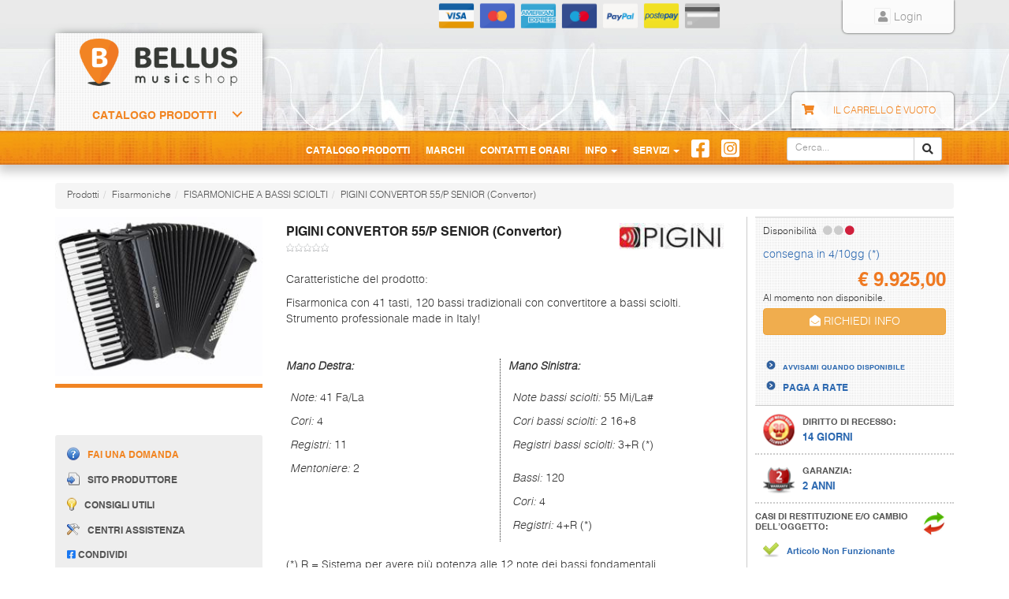

--- FILE ---
content_type: text/html; charset=UTF-8
request_url: https://www.bellusmusic.com/p/pigini-convertor-55-p-senior
body_size: 8671
content:
<!DOCTYPE html>
<html xmlns="http://www.w3.org/1999/xhtml" xml:lang="it" lang="it">
	<head profile="http://gmpg.org/xfn/11">
		<title>Pigini Convertor 55/p Senior (Convertor) - Music Shop Bellus</title>
		<meta name="description" content="Acquista online Pigini Convertor 55/p Senior Convertor. Fisarmonica con 41 tasti, 120 bassi tradizionali con convertitore a bassi sciolti. Strumento professionale made in Italy. Mano Destra:. Note: 41 Fa/La. Cori: 4. Registri: 11. Mentoniere: 2. Mano Sinistra:. Note bassi sciolti: 55 Mi/La. Cori" />
		
		<meta http-equiv="content-type" content="text/html; charset=UTF-8" />
		<meta name="dcterms.rightsHolder" content="Music Shop Bellus S.r.l." />
		<meta name="dcterms.dateCopyrighted" content="2026" />
		<meta name="viewport" content="width=device-width, initial-scale=1, user-scalable=no">
		<meta name="author" content="www.rhx.it" />
		<meta name="google-site-verification" content="i3tmWhQIYghIbIprUajV0903BFQPhCOMV_yT0ha2eAI" />
		<meta name="msvalidate.01" content="B6AB0A78C577017B7B3216CE83840BE0" />
		<meta name="distribution" content="global" />
		<meta name="robots" content="index,follow" />
		<meta name="language" content="it" />
		<meta name="copyright" content="Copyright 2026 Music Shop Bellus S.r.l." />
		
		<link rel="stylesheet" type="text/css" href="/aggregators/styles.css" media="screen" />
		<link rel="stylesheet" type="text/css" href="/aggregators/styles-print.css" media="print" />
		
		<link rel="apple-touch-icon" sizes="180x180" href="/public/fav/apple-touch-icon.png">
		<link rel="icon" type="image/png" sizes="32x32" href="/public/fav/favicon-32x32.png">
		<link rel="icon" type="image/png" sizes="192x192" href="/public/fav/android-chrome-192x192.png">
		<link rel="icon" type="image/png" sizes="16x16" href="/public/fav/favicon-16x16.png">
		<link rel="manifest" href="/public/fav/site.webmanifest">
		<link rel="mask-icon" href="/public/fav/safari-pinned-tab.svg" color="#f18523">
		<meta name="apple-mobile-web-app-title" content="Bellus Music Shop">
		<meta name="application-name" content="Bellus Music Shop">
		<meta name="msapplication-TileColor" content="#f18523">
		<meta name="msapplication-TileImage" content="/public/fav/mstile-144x144.png">
		<meta name="theme-color" content="#f18523">
		
		<script type="text/javascript" src="/aggregators/jsbase/default/jquery-3.2.0.min.js"></script>
		<script type="text/javascript" src="/aggregators/jscripts.js"></script>
		<!--[if lte IE 9]>
			<script src="/aggregators/jsbase/default/html5.shiv.js"></script>
			<script src="/aggregators/jsbase/default/respond.min.js"></script>
		<![endif]-->

		<script type="application/ld+json">{"@context": "http://schema.org","@type": "Organization","name": "Bellus Music Shop","logo": "https://www.bellusmusic.com/public/img/bellusmusic-logo.png","email": "info@bellusmusic.com","url": "https://www.bellusmusic.com/"}</script>
		<script type="application/ld+json">{"@context": "http://schema.org","@type": "WebSite","url": "https://www.bellusmusic.com/","name": "Bellus Music Shop"}</script>
	</head>
	<!-- Sito realizzato da www.rhx.it e mantenuto da polarityb.it -->
	<body id="product-details" lang="it"><div id="headerSimple"><img src="/img/bellus_logo_600.jpg" alt="www.bellusmusic.com" /></div>
<header class="no-print">
    <div class="container">
        <div class="row">
            <div class="col-md-7 col-md-offset-5">
                <div class="row">
                    <div class="col-sm-9">
                        <div class="visible-xs pull-left">
                            <a class="topleft-social-icon btn btn-link"
                                href="http://it-it.facebook.com/pages/Belluno-Italy/MUSIC-SHOP-BELLUS-Strumenti-musicali-e-commerce/121436857227"
                                target="_blank"><i class="fab fa-facebook-square social-icon" style="color: #1877f2;"></i></a>
                            <a class="topleft-social-icon btn btn-link" href="https://www.instagram.com/bellusmusic/"
                                target="_blank"><i class="fab fa-instagram-square social-icon" style="color: #c13584;"></i></a>
                        </div>
                        <ul class="no-print hidden-xs clearfix" id="top-nav-bar">
                            <li class="creditcard visa"></li>
                            <li class="creditcard mastercard"></li>
                            <li class="creditcard amex"></li>
                            <li class="creditcard maestro"></li>
                            <li class="creditcard paypal"></li>
                            <li class="creditcard postepay"></li>
                            <li class="creditcard other"></li>
                        </ul>
                    </div>
                    <div class="col-sm-3">
                        <ul id="login">
                            <li class="login-left"></li>
                                                        <li class="login-center"><a href="/login/"><i class="fa fa-user fa-border"></i>
                                    Login</a></li>
                            <li class="login-right"> </li>
                        </ul>
                    </div>
                </div>
            </div>
        </div>
    </div>
    <div class="container" id="middle-header">
        <div class="row">
            <div class="col-sm-4 col-md-3">
                <div id="logo" itemscope="" itemtype="http://schema.org/Organization">
                    <a href="/" itemprop="url">
                        <img itemprop="logo" src="/public/img/bellusmusic-logo.png" alt="Bellus Music Shop" />
                    </a>
                </div>
            </div>
        </div>
        <div class="row relative-row">
            <div class="col-sm-4 col-md-3">
                <div class="no-print" id="sidebar">
                    <div id="main-sidebar-holder" data-hook="homepage_sidebar_navigation" data-menu-realm="articolo">
                        <div class="cd-dropdown-wrapper">
	<a class="cd-dropdown-trigger" href="javascript:void(0);">Catalogo Prodotti</a>
	<nav class="cd-dropdown">
		<h2>Catalogo Prodotti</h2>
		<a href="javascript:void(0);" class="cd-close">Chiudi</a>
		<ul class="cd-dropdown-content">
			<!-- .no-child-leaf -->					<li class="no-child-leaf">
						<a href="/c/amplificatori" class="">Amplificatori</a>
											</li>
					<!-- .no-child-leaf -->					<li class="no-child-leaf">
						<a href="/c/amplificazione-audio-professionale" class="">Amplificazione - Mixer</a>
											</li>
					<!-- .no-child-leaf -->					<li class="no-child-leaf">
						<a href="/c/bassi-elettrick" class="">Bassi</a>
											</li>
					<!-- .no-child-leaf -->					<li class="no-child-leaf">
						<a href="/c/vendita-batterie-percussioni" class="">Batterie - Percussioni</a>
											</li>
					<!-- .no-child-leaf -->					<li class="no-child-leaf">
						<a href="/c/vendita-chitarre-elettriche-acustiche" class="">Chitarre</a>
											</li>
					<!-- .no-child-leaf -->					<li class="no-child-leaf">
						<a href="/c/midi-expander-professionali" class="">Controller - Expander</a>
											</li>
					<!-- .no-child-leaf -->					<li class="no-child-leaf">
						<a href="/c/dj-point" class="">DJ Point</a>
											</li>
					<!-- .no-child-leaf -->					<li class="no-child-leaf">
						<a href="/c/processori-audio-professionali" class="">Effetti - processori</a>
											</li>
					<!-- .no-child-leaf -->					<li class="no-child-leaf">
						<a href="/c/vendita-strumenti-a-fiato" class="">Fiati</a>
											</li>
					<!-- .no-child-leaf -->					<li class="no-child-leaf">
						<a href="/c/vednita-fisarmoniche-online" class="">Fisarmoniche</a>
											</li>
					<!-- .no-child-leaf -->					<li class="no-child-leaf">
						<a href="/c/strumenti-liuteria" class="">Liuteria</a>
											</li>
					<!-- .no-child-leaf -->					<li class="no-child-leaf">
						<a href="/c/effetti-luce-per-disco" class="">Luci</a>
											</li>
					<!-- .no-child-leaf -->					<li class="no-child-leaf">
						<a href="/c/pianoforti-professionali-online" class="">Pianoforti</a>
											</li>
					<!-- .no-child-leaf -->					<li class="no-child-leaf">
						<a href="/c/software-schede-audio" class="">Schede audio - Software</a>
											</li>
					<!-- .no-child-leaf -->					<li class="no-child-leaf">
						<a href="/c/spartiti-musicali" class="">Spartiti musicali</a>
											</li>
					<!-- .no-child-leaf -->					<li class="no-child-leaf">
						<a href="/c/tastiere-synt-organi" class="">Tastiere - Synt - Organi</a>
											</li>
							</ul>
		<!-- .cd-dropdown-content -->
	</nav>
	<!-- .cd-dropdown -->
</div>
                    </div>
                </div>
            </div>
            <div class="col-sm-4 col-sm-offset-4 col-md-offset-5">
                <div class="navbar-header pull-left">
                    <button type="button" class="navbar-toggle collapsed" data-toggle="collapse"
                        data-target="#bs-example-navbar-collapse-1" aria-expanded="false">
                        <span class="sr-only">Toggle navigation</span>
                        <span class="icon-bar"></span>
                        <span class="icon-bar"></span>
                        <span class="icon-bar"></span>
                    </button>
                </div>
                <div class="no-print" id="header-cart">
                    <i class="fa fa-shopping-cart"></i>
                    <span class="hidden-xs">Il carrello è vuoto</span>                </div>
            </div>
        </div>
    </div>
    <nav class="navbar navbar-default">
        <div class="container">
            <div class="row">
                <div class="col-md-9 col-md-offset-3">
                    <div class="collapse navbar-collapse" id="bs-example-navbar-collapse-1">
                        <div id="search-box">
                            <form id="search_form" method="GET" action="/search/" accept-charset="UTF-8"
                                class="navbar-form navbar-right clearfix">
                                <div class="input-group input-group-sm">
                                    <input type="text" class="form-control" placeholder="Cerca..." name="q" id="words" >
                                    <span class="input-group-btn">
                                        <button type="submit" value="Cerca" class="btn btn-default"><i
                                                class="fa fa-search"></i></button>
                                    </span>
                                </div>
                            </form>
                        </div>
                        <ul class="nav navbar-nav" id="nav-menu">
                            <li><a href="javascript:void(0);" id="category-list-secondary-trigger">Catalogo Prodotti</a></li>
                            <li class="notactive"><a
                                    href="/servizi/marchi/">Marchi</a></li>
                            <li class="notactive">
                                <a href="/informazioni/contatti_orari/">Contatti e Orari</a>
                            </li>
                            <li class="dropdown">
                                <a href="javascript:void(0);" class="dropdown-toggle" data-toggle="dropdown" role="button"
                                    aria-haspopup="true" aria-expanded="false">Info <span class="caret"></span></a>
                                <ul class="dropdown-menu">
                                    <li class="notactive"><a
                                            href="/servizi/faq/">Domande Frequenti</a></li>
                                    <li
                                        class="notactive">
                                        <a href="/informazioni/garanzia/">Garanzia</a>
                                    </li>
                                    <li class="notactive">
                                        <a href="/informazioni/recesso/">Diritto di Recesso</a>
                                    </li>
                                    <li
                                        class="notactive">
                                        <a href="/informazioni/modalita_pagamento/">Pagamenti</a>
                                    </li>
                                </ul>
                            </li>
                            <li class="dropdown">
                                <a href="javascript:void(0);" class="dropdown-toggle" data-toggle="dropdown" role="button"
                                    aria-haspopup="true" aria-expanded="false">Servizi <span class="caret"></span></a>
                                <ul class="dropdown-menu">
                                    <li class="notactive"><a
                                            href="/servizi/feedback/">Dicono di Noi</a></li>
                                    <li
                                        class="notactive">
                                        <a href="/servizi/consigli_utili/">Consigli Utili</a>
                                    </li>
                                    <li
                                        class="notactive">
                                        <a href="/servizi/manuali_strumenti/">Manuali Strumenti</a>
                                    </li>
                                    <li
                                        class="notactive">
                                        <a href="/servizi/centri_assistenza/">Centri Assistenza</a>
                                    </li>
                                    <li class="notactive"><a
                                            href="/servizi/faq/">F.A.Q.</a></li>
                                </ul>
                            </li>
                            <li class="social hidden-xs">
                                <a
                                    href="http://it-it.facebook.com/pages/Belluno-Italy/MUSIC-SHOP-BELLUS-Strumenti-musicali-e-commerce/121436857227"><i
                                        class="fab fa-facebook-square social-icon"></i></a>
                            </li>
                            <li class="social hidden-xs">
                                <a href="https://www.instagram.com/bellusmusic/" target="_blank"><i
                                        class="fab fa-instagram-square social-icon"></i></a>
                            </li>
                        </ul>

                    </div>
                </div>
            </div>
            <!-- search-box -->
        </div>
    </nav>
</header>
<!-- /header -->
<div id="subHeader">
</div>
<!-- /subHeader -->
<div id="wrapper" class="container">
    <!-- ex mainBox -->
    <div id="content" data-hook>
        		<div id="breadcrumbs" class="no-print">
			<ol class="breadcrumb">
				<li>Prodotti</li><li><a href="/fisarmoniche/">Fisarmoniche</a></li><li><a href="/fisarmoniche/fisarmoniche_a_bassi_sciolti/">FISARMONICHE A BASSI SCIOLTI</a></li><li><a href="">PIGINI CONVERTOR 55/P SENIOR (Convertor)</a></li>			</ol>
		</div>
		<div itemscope itemtype="http://schema.org/Product"><div id="schedaArticolo">
<div class="row"><div class="col-sm-6 col-sm-offset-3"><div class="pull-left"><h1 id="product-name" itemprop="name">PIGINI CONVERTOR 55/P SENIOR (Convertor)</h1><meta itemprop="sku" content="BM-468097" /><div id="product-rate"><span class="stars"><div class="stella off" value="1" alt="Pessimo"></div><div class="stella off" value="2" alt="Mediocre"></div><div class="stella off" value="3" alt="Sufficente"></div><div class="stella off" value="4" alt="Buono"></div><div class="stella off" value="5" alt="Ottimo"></div></span></div></div><div class="pull-right"><div id="product-brand">
<a itemprop="brand" itemscope itemtype="http://schema.org/Brand" href="/m/vendita-fisarmoniche-pigini"><img src="/web/marca/00238/00238-ico.jpg" alt="Marchio PIGINI" itemprop="logo" height="36" /><meta itemprop="name" content="PIGINI" /></a><br /></div>
</div>
</div></div><div class="row"><div class="col-sm-3"><div id="product-images" class="top-relative">
<div data-hook="" id="main-image">
<a class="blueimp" href="https://www.bellusmusic.com/articolo/468097/468097.jpg" data-gallery="#blueimp-gallery"><img class="resp-img" itemprop="image" src="https://www.bellusmusic.com/web/articolo/B0zDxr1hjclGtZOkFYO7uhiBn/468097-lt.jpg" alt="PIGINI CONVERTOR 55/P SENIOR (Convertor)" title="PIGINI CONVERTOR 55/P SENIOR (Convertor)" /></a></div>
</div>
<div id="product-grey-box" class="visible-md visible-lg"><ul id="list"><li class="submenu"><a class="lightwindow fancybox fancybox.ajax" href="/box.php?act=info_request&amp;c=468097" rel="nofollow"><img src="/public/img/ico-domanda.png" alt="Fai una domanda">Fai una domanda</a></li><li class="submenu"><a class="lightwindow fancybox fancybox.ajax" href="/box.php?act=produttore&amp;c=468097" rel="nofollow"><img src="/public/img/ico-sito-produttore.png" alt="Sito produttore">Sito produttore</a></li><li class="submenu"><a class="lightwindow fancybox fancybox.ajax" href="/box.php?act=consigli&amp;c=468097" rel="nofollow"><img src="/public/img/ico-consiglio.png" alt="Consigli utili">Consigli utili</a></li><li class="submenu"><a class="lightwindow fancybox fancybox.ajax youtube" href="/box.php?act=assistenza&amp;c=468097" rel="nofollow"><img src="/public/img/ico-assistenza.png" alt="Centri assistenza">Centri assistenza</a></li><li class="submenu facebook"><a href="javascript:void(0);" onclick="window.open('http://www.facebook.com/share.php?u=https://www.bellusmusic.com/fisarmoniche/fisarmoniche_a_bassi_sciolti/468097/');" rel="nofollow"><i class="fab fa-facebook-square social-icon" style="color: #1877f2;"></i> Condividi</a></li><li class="submenu"><a href="javascript:void(0);" onclick="window.print();return false;" rel="nofollow"><img src="/public/img/ico-stampa.png" alt="Ico-stampa">Stampa scheda</a></li><li class="submenu"><a href="https://www.bellusmusic.com/p/pigini-convertor-55-p-senior" alt="Link diretto a PIGINI CONVERTOR 55/P SENIOR (Convertor)" itemprop="url">PIGINI CONVERTOR 55/P SENIOR (Convertor)</a></li></ul></div>
</div><div class="col-sm-9"><div class="row"><div class="col-md-8"><div data-hook="product_description" id="product-description"><div class="summary"><span class="only_print title">Caratteristiche:</span>
<p>Caratteristiche del prodotto:</p>
<div itemprop="description">Fisarmonica con 41 tasti, 120 bassi tradizionali con convertitore a bassi sciolti. Strumento professionale made in Italy!<br />
<br />
<br />
<div style="width:100%;"><div style="width:49%; float:left;"><div style="padding:0 10px 0 0;"><span style="font-size:14px; font-style:italic; font-weight:bold;">Mano Destra:</span><br />
<br />
<p style="margin:0px 0 0 5px;"><i>Note: </i>41 Fa/La</p><br />
<p style="margin:-10px 0 0 5px;"><i>Cori: </i>4</p><br />
<p style="margin:-10px 0 0 5px;"><i>Registri: </i>11</p><br />
<p style="margin:-10px 0 -10px 5px;"><i>Mentoniere: </i>2</p><br />
</div></div><div style="width:50%; float:left; border-left:1px dotted;"><div style="padding:0 0 0 10px;"><span style="font-size:14px; font-style:italic; font-weight:bold;">Mano Sinistra:</span><br />
<br />
<p style="margin: 0px 0 0 5px;"><i>Note bassi sciolti: </i>55 Mi/La#</p><br />
<p style="margin:-10px 0 0 5px;"><i>Cori bassi sciolti: </i>2 16+8</p><br />
<p style="margin:-10px 0 0 5px;"><i>Registri bassi sciolti: </i>3+R (*)</p><br />
<p style="margin: 2px 0 0 5px;"><i>Bassi: </i>120</p><br />
<p style="margin:-10px 0 0 5px;"><i>Cori: </i>4</p><br />
<p style="margin:-10px 0 -10px 5px;"><i>Registri: </i>4+R (*)</p><br />
</div></div><div style="clear:both;"><br />
(*) R = Sistema per avere più potenza alle 12 note dei bassi fondamentali.</div></div><hr><br />
- Peso 11 KG.<br />
<br />
- Dimensioni: 47 x 20 cm<br />
<br />
- Corredata di astuccio rigido<br />
<br />
- Contattaci per conoscere i tempi di consegna<br />
<br></div></div></div></div><div class="col-md-4"><div id="right-column" class="top-relative">
<div id="product-grey-box" class="visible-sm visible-xs"><ul id="list"><li class="submenu"><a class="lightwindow fancybox fancybox.ajax" href="/box.php?act=info_request&amp;c=468097" rel="nofollow"><img src="/public/img/ico-domanda.png" alt="Fai una domanda su PIGINI CONVERTOR 55/P SENIOR (Convertor)">Fai una domanda</a></li><li class="submenu"><a class="lightwindow fancybox fancybox.ajax" href="/box.php?act=produttore&amp;c=468097" rel="nofollow"><img src="/public/img/ico-sito-produttore.png" alt="Sito Produttore dell'articolo PIGINI CONVERTOR 55/P SENIOR (Convertor)">Sito produttore</a></li><li class="submenu"><a class="lightwindow fancybox fancybox.ajax" href="/box.php?act=consigli&amp;c=468097" rel="nofollow"><img src="/public/img/ico-consiglio.png" alt="Consigli d'utilizzo su PIGINI CONVERTOR 55/P SENIOR (Convertor)">Consigli utili</a></li><li class="submenu"><a class="lightwindow fancybox fancybox.ajax youtube" href="/box.php?act=assistenza&amp;c=468097" rel="nofollow"><img src="/public/img/ico-assistenza.png" alt="Centri assistenza di PIGINI CONVERTOR 55/P SENIOR (Convertor)">Centri assistenza</a></li><li class="submenu facebook"><a href="javascript:void(0);" onclick="window.open('http://www.facebook.com/share.php?u=https://www.bellusmusic.com/fisarmoniche/fisarmoniche_a_bassi_sciolti/468097/');" rel="nofollow"><i class="fab fa-facebook-square social-icon" style="color: #1877f2;"></i> Condividi</a></li></ul></div>
<div id="cart-form"><div id="schedaArticoloDisp"><p>Disponibilit&agrave;&nbsp;<a class="lightwindow fancybox fancybox.ajax" href="/box.php?act=disponibilita&amp;c=468097"><span class="availability_flags_new availability_sold_out" data-toggle="tooltip" title="Prodotto Esaurito. Contattaci per conoscere le disponibilità su ordinazione."><i class="fa fa-circle" aria-hidden="true"></i><i class="fa fa-circle" aria-hidden="true"></i><i class="fa fa-circle" aria-hidden="true"></i></span></a></p><div class="text-left"><a href="javascript:void(0);" title="Tempistica valida solamente per metodi di pagamento in tempo reale; sud Italia e isole necessitano solitamente di 1 giorno in più per la consegna; i tempi riportati sono da considerarsi indicativi: possibili discrepanze dovute alle attività presso i ns. punti vendita aperti al pubblico (prenotazione articoli, possibili errori di giacenze di magazzino). Possibili ritardi di consegna da parte del corriere per motivi di condizioni meteo avverse, scioperi, problemi di circolazione, e tutto ciò che deriva da cause di forza maggiore.">consegna in 4/10gg (*)</a></div></div><div id="product-price" itemprop="offers" itemtype="http://schema.org/Offer" itemscope><link itemprop="url" href="https://www.bellusmusic.com/p/pigini-convertor-55-p-senior" /><meta itemprop="itemCondition" itemtype="http://schema.org/OfferItemCondition" content="http://schema.org/NewCondition" /><meta itemprop="availability" content="SoldOut"><p class="product-price price selling" id="price">&euro;&nbsp;<span>9.925,00</span></p>
<meta itemprop="priceCurrency" content="EUR" /><meta itemprop="price" content="9925.00" /><p style="margin-bottom: 3px;"><small>Al momento non disponibile.</small></p><a class="btn btn-warning btn-block text-center" href="/informazioni/contatti_orari/" style="margin-top: 0;"><i class="fa fa-envelope-open" aria-hidden="true"></i> RICHIEDI INFO</a><div class="no-print" id="cart-form-links">
<a class="tooltip" title="Per conoscere i costi di spedizione, aggiungere il prodotto a carrello senza alcun impegno di acquisto" href="javascript:void(0);">COSTI DI SPEDIZIONE</a><br /><a class="product-request-link lightwindow fancybox fancybox.ajax" href="/box.php?act=avvisami&amp;c=468097">AVVISAMI QUANDO DISPONIBILE</a><br/><a href="/informazioni/rate/">PAGA A RATE</a></div>
</div>
</div>
<div class="after-cart-form no-print" id="recesso">
	  <img src="/public/img/ico-recesso.png" alt="Diritto di recesso per PIGINI CONVERTOR 55/P SENIOR (Convertor)">
	  <span class="title">DIRITTO DI RECESSO:</span>
	  <br /><span class="desc">14 GIORNI</span>  
	</div><div class="after-cart-form no-print" id="garanzia">
	  <img src="/public/img/ico-garanzia.png" alt="Condizioni di Garanzia per PIGINI CONVERTOR 55/P SENIOR (Convertor)">
	  <span class="title">GARANZIA:</span>
	  <br /><span class="desc">2 ANNI</span>
	</div><div class="after-cart-form no-print" id="cambio">
	  <img style="float: right !important;" src="/public/img/ico-restituzione.png" alt="Condizioni di Restituzione per PIGINI CONVERTOR 55/P SENIOR (Convertor)">
	  <span class="title">CASI DI RESTITUZIONE E/O CAMBIO DELL’OGGETTO:</span>
	  <br /><br /><img src="/public/img/ico-selezione-verde.png" alt="Articolo Non Funzionante" />
	  <span class="desc small">Articolo Non Funzionante</span>
	  <br /><br /><img src="/public/img/ico-selezione-verde.png" alt="Articolo Danneggiato" />
	  <span class="desc small">Articolo Danneggiato</span>
	  <br /><br /><img src="/public/img/ico-selezione-verde.png" alt="Cambio per Errato Acquisto" />
	  <span class="desc small">Cambio per errato Acquisto</span>
	</div></div>
</div></div><div id="advise"><small>I prezzi sono da intendersi IVA inclusa e spese di spedizione escluse. Per conoscere le spese di spedizione inserire il prodotto nel carrello. Le immagini e i video sono da intendersi puramente indicativi. Bellusmusic.com non è responsabile delle possibili discrepanze: fa fede solamente la descrizione scritta. Il prezzo del prodotto è valido solo per l'acquisto on-line.</small></div></div>
</div></div>
<div id="center-column">
<div class="no-print" id="articoli-simili">
	<style>
	.panel-body.flex .carousel-inner .item { display: flex; }  
	</style>
	<div class="panel panel-default panel-simili" id="simili">
		<div class="panel-heading">
			<h3 class="panel-title">Articoli Simili</h3>
		</div>
		<div class="panel-body">
			<div id="dyncar-3b9cb8819aec" class="carousel slide" data-ride="carousel">
				<!-- Indicators -->
				<ol class="carousel-indicators">
					<li data-target="#dyncar-3b9cb8819aec" data-slide-to="0" class="active"></li><li data-target="#dyncar-3b9cb8819aec" data-slide-to="1" class=""></li>
				</ol>

				<!-- Wrapper for slides -->
				<div class="carousel-inner" role="listbox">
					<div class="item active">
								<div class="flex">
				<div class="product-box">
					<a class="media" href="/p/pigini-convertor-55-b-junior-e">
						<div class="media-body">
							<h4 class="media-heading">PIGINI CONVERTOR 55/B JUNIOR E. (Convert...</h4>
							<span class="price">&euro; 9.998,00</span>
						</div>
						<div class="media-right">
							<img class="media-object" src="https://www.bellusmusic.com/articolo/477757/477757.jpg" alt="PIGINI CONVERTOR 55/B JUNIOR E. (Convertor)" title="PIGINI CONVERTOR 55/B JUNIOR E. (Convertor)">
						</div>
						<span class="direct-link strong">» Vai alla scheda</span>
					</a>
				
				</div>
				<div class="product-box">
					<a class="media" href="/p/pigini-convertor-37-b3">
						<div class="media-body">
							<h4 class="media-heading">PIGINI CONVERTOR 37/B3 (Convertor)</h4>
							<span class="price">&euro; 6.713,00</span>
						</div>
						<div class="media-right">
							<img class="media-object" src="https://www.bellusmusic.com/articolo/468102/468102.jpg" alt="PIGINI CONVERTOR 37/B3 (Convertor)" title="PIGINI CONVERTOR 37/B3 (Convertor)">
						</div>
						<span class="direct-link strong">» Vai alla scheda</span>
					</a>
				
				</div>
				<div class="product-box">
					<a class="media" href="/p/pigini-prestige-junior-convertor">
						<div class="media-body">
							<h4 class="media-heading">PIGINI PRESTIGE JUNIOR (Convertor)</h4>
							<span class="price">&euro; 9.669,00</span>
						</div>
						<div class="media-right">
							<img class="media-object" src="https://www.bellusmusic.com/articolo/477763/477763.jpg" alt="PIGINI PRESTIGE JUNIOR (Convertor)" title="PIGINI PRESTIGE JUNIOR (Convertor)">
						</div>
						<span class="direct-link strong">» Vai alla scheda</span>
					</a>
				
				</div>
					</div>
			</div><div class="item ">
								<div class="flex">
				<div class="product-box">
					<a class="media" href="/p/fisarmonica-professionale-pigini-convertor-55-b-senior-c-e">
						<div class="media-body">
							<h4 class="media-heading">PIGINI CONVERTOR 55/B SENIOR C. E. (Conv...</h4>
							<span class="price">&euro; 13.365,00</span>
						</div>
						<div class="media-right">
							<img class="media-object" src="https://www.bellusmusic.com/articolo/477751/477751.jpg" alt="PIGINI CONVERTOR 55/B SENIOR C. E. (Convertor)" title="PIGINI CONVERTOR 55/B SENIOR C. E. (Convertor)">
						</div>
						<span class="direct-link strong">» Vai alla scheda</span>
					</a>
				
				</div>
					</div>
			</div>
				</div>

				<!-- Controls -->
				<a class="left carousel-control" href="#dyncar-3b9cb8819aec" role="button" data-slide="prev">
					<span class="glyphicon glyphicon-chevron-left" aria-hidden="true"></span>
					<span class="sr-only">Prec</span>
				</a>
				<a class="right carousel-control" href="#dyncar-3b9cb8819aec" role="button" data-slide="next">
					<span class="glyphicon glyphicon-chevron-right" aria-hidden="true"></span>
					<span class="sr-only">Succ</span>
				</a>
			</div>
		</div>
	</div></div>
<div class="no-print row" id="bottom-box"><div id="spedizioni-veloci" class="col-lg-4 col-md-5">
			<div class="media">
				<div class="media-left media-middle">
					<img class="media-object" src="/public/img/omino-spedizioni.png"/>
				</div>
				<div class="media-body">
				 <h3>SPEDIZIONI VELOCI E SICURE</h3>
					<p>Spedizioni assicurate in 24/48 h in tutta Italia con servizio di tacking per monitorare on-line lo stato della consegna.</p>
					<a href="/informazioni/condizioni_vendita">» DETTAGLI</a>
				</div>
			</div>

		</div><div id="acquisto-sereno" class="col-lg-4 col-md-5">
			<div class="media">
				
				<div class="media-body">
				 <h3>ACQUISTO SERENO</h3>
				 <p><span class="orange uppercase bold">PUOI FIDARTI!<br /></span> Bellus Music ti offre un mondo di garanzie e servizi supplementari per i tuoi acquisti!</p>
				 <a href="/informazioni/acquisto_sereno">» SCOPRILI ORA</a>
				</div>
				<div class="media-right media-middle">
					<img class="media-object" src="/public/img/100garanzia-126.png"/>
				</div>
			</div>
	  
			
		</div><div id="paga-a-rate" class="col-lg-4 col-md-2 col-xs-8">
	  <h3>PAGA A RATE</h3>
	  <img class="img-responsive" src="/public/img/consel.jpg"/>
	  <a href="/informazioni/rate">» MAGGIORI INFORMAZIONI</a>
	</div></div>
<a class="no-display" href="https://www.bellusmusic.com/p/pigini-convertor-55-p-senior" itemprop="url">URL Articolo</a></div><!-- /schedaArticolo -->

</div><!-- /itemscope -->

    </div>
</div>
<!-- /wrapper - ex mainBox -->
<footer>
<div class="no-print" id="footer">
  <div id="footer-container" class="container">
  	<div class="row">
	  	<div class="col-sm-5">
	  		<div class="row">
	  			<div class="col-xs-7 footer-column">
			      <h3>INFORMAZIONI</h3>
			      <ul class="first_column">  
			        <li>&raquo; <a href="/informazioni/modalita_pagamento/">Pagamento</a></li>
			        <li>&raquo; <a href="/informazioni/contatti_orari/">Contatti e orari</a></li>
			        <li>&raquo; <a href="/informazioni/privacy/">La vostra privacy</a></li>
			        <li>&raquo; <a href="/informazioni/recesso/">Diritto di Recesso</a></li>
					<li>&raquo; <a href="/informazioni/garanzia/">Garanzia</a></li>
			      </ul>
			      <ul class="clearfix">
			        <li>&raquo; <a href="/informazioni/condizioni_vendita/">Condizioni di vendita</a></li>
			        <li>&raquo; <a href="/informazioni/rate/">Piano rateale</a></li>
			        <li>&raquo; <a href="/informazioni/azienda_bellus/">Dati dell'azienda</a></li>
			        <li>&raquo; <a href="/informazioni/acquisto_sereno/">Acquisto sereno</a></li>
			        <li>&raquo; <a href="/informazioni/post_vendita/">Post vendita</a></li>
			      </ul>
	  			</div>
	  			<div class="col-xs-5 footer-column">
	  				<h3>SERVIZI</h3>
	  				<ul>
				        <li>&raquo; <a href="/servizi/feedback/">Dicono di Noi</a></li>
				        <li>&raquo; <a href="/servizi/consigli_utili/">Consigli Utili</a></li>
				        <li>&raquo; <a href="/servizi/manuali_strumenti/">Manuali Strumenti</a></li>
				        <li>&raquo; <a href="/servizi/centri_assistenza/">Centri Assistenza</a></li>
				        <li>&raquo; <a href="/servizi/faq/">F.A.Q.</a></li>
      				</ul>
	  			</div>
	  		</div>
	  	</div>
	  	<div class="col-sm-7">
	  		<div class="row">
		  		<div class="col-md-6 footer-column">
				  	<h3>SUGGERIMENTI</h3>
				  	<div class="media">
					  <div class="media-left">
						<img class="media-object"src="/public/img/lampadina.jpg" id="lampadina" alt="Lampadina">
					  </div>
					  <div class="media-body">
					   <p>Hai qualche suggerimento per migliorare il Nostro sito? Condividilo con noi:<br /><span class="orange">&raquo;</span><a href="mailto:info@bellusmusic.com">Inviaci Un consiglio</a>
		      			</p>
					  </div>
					</div>
				</div>
	  			<div class="col-md-6 footer-column" id="acquista-online-con">
				  <h3>ACQUISTA ONLINE CON:</h3>
				  <span class="creditcard visa"></span>
				  <span class="creditcard mastercard"></span>
				  <span class="creditcard amex"></span>
				  <span class="creditcard maestro"></span>
				  <span class="creditcard paypal"></span>
				  <span class="creditcard postepay"></span>
				  <span class="creditcard other"></span>
    			</div>
	  		</div>
	  	</div>
	  </div>
	</div>
  </div>
    

    
    

    <!-- <div class="footer-column" id="newsletter">
      <h3>NEWSLETTER</h3>
      <a href="http://news.bellusmusic.com/form.do?agnCI=1&amp;agnFN=bellus_subscribe">Iscriviti alla newsletter</a>
    </div> -->
    
    <div id="footer-bottom-box" class="text-center">
		<div class="container">
	  		<div class="col-sm-6">
		  		<small><span class="bold">MUSIC SHOP BELLUS s.r.l.</span> :: 
	  			P.IVA 01027010253 :: - Via Feltre, 254 - 32100 Belluno (BL) :: 
	  			<a href="/informazioni/contatti_orari/">Contatti</a></small>
	  		</div>
	  		<div class="col-sm-6">
		  		<small>Technical Supervision: <a href="https://www.polarityb.it/">Polarity Bit</a> &amp; <a href="https://www.mauriziofonte.it/">Maurizio Fonte</a>:: hosting: <a href="http://www.rhx.it">RHX</a></small>
	  		</div>
	  	</div>
      </div>    
  </div>
</div>
</footer><script type="text/javascript">
// <![CDATA[
// Event.observe (window, 'load', speseSpedizione());

// ]]>
</script>

<!-- Ricerca -->
<script type="application/ld+json">
{
    "@context": "http://schema.org",
    "@type": "WebSite",
    "url": "http://www.bellusmusic.com/",
    "potentialAction": {
        "@type": "SearchAction",
        "target": "http://www.bellusmusic.com/search/?words={search_term}",
        "query-input": "required name=search_term"
    }
}
</script>

<!-- Blueimp Shared Gallery -->
<div id="blueimp-gallery" class="blueimp-gallery  blueimp-gallery-controls">
    <div class="slides"></div>
    <h3 class="title"></h3>
    <a class="prev">‹</a>
    <a class="next">›</a>
    <a class="close">×</a>
    <a class="play-pause"></a>
    <ol class="indicator"></ol>
</div>

<script type="text/javascript">
var _clbv3conf = _clbv3conf || {
    lang: "it"
};
(function(w, d) {
    var loader = function() {
        var s = d.createElement("script"),
            tag = d.getElementsByTagName("script")[d.getElementsByTagName("script").length - 1];
        s.src = "//cdn.vgdpr.com/clb.js";
        s.defer = true;
        tag.parentNode.insertBefore(s, tag.nextSibling);
    };
    if (w.addEventListener) {
        w.addEventListener("load", loader, false);
    } else if (w.attachEvent) {
        w.attachEvent("onload", loader);
    } else {
        w.onload = loader;
    }
})(window, document);
</script>
</body>

</html>